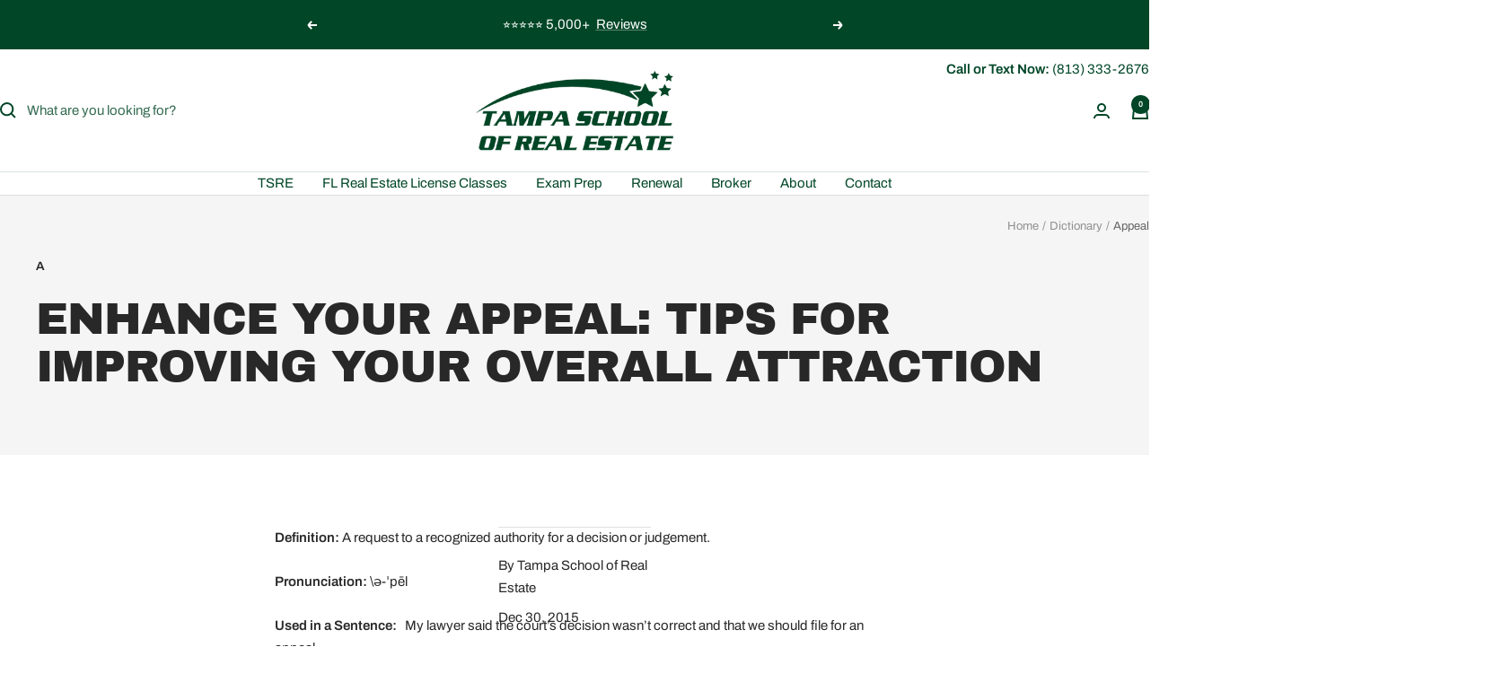

--- FILE ---
content_type: text/css
request_url: https://sr-cdn.azureedge.net/Content/widgets/cartReserved.min.css?v=6.255
body_size: 225
content:
.cartReserved-shopper{padding:15px 0;clear:both;margin:10px 0}.cartReserved-shopper.cartReserved-hidden{display:none !important}.cartReserved-shopper .left-col{display:table-cell;vertical-align:middle}.cartReserved-shopper .left-col>span{display:block}.cartReserved-shopper .right-col{display:table-cell}.cartReserved-shopper .clear-col{clear:both}

--- FILE ---
content_type: text/json
request_url: https://conf.config-security.com/model
body_size: 85
content:
{"title":"recommendation AI model (keras)","structure":"release_id=0x50:24:6e:2d:73:5f:43:76:4f:65:7f:2c:43:5e:30:74:3a:7e:25:4f:36:28:36:3d:57:5f:2a:59:5a;keras;ky5x56rax72cora5fs2pw4o8er8084ceu8ikibtkswfu4g546yhx4yfpgyem54ggem3m7scr","weights":"../weights/50246e2d.h5","biases":"../biases/50246e2d.h5"}

--- FILE ---
content_type: application/x-javascript
request_url: https://sr-cdn.azureedge.net/Scripts/widgets/cartCountTabTitle.min.js?v=6.255
body_size: 517
content:
SalesRocket.Widgets.CartCountTabTitle=function(n){var i=SalesRocket.WidgetSettings.cartCountTabTitleModel,t=SalesRocket.$,r=SalesRocket.shop,u=SalesRocket.env,f=SalesRocket.cdn,e=SalesRocket.isMobile,o=SalesRocket.isAdmin;return n.startWidget=function(n){SalesRocket.OS20&&SalesRocket.IsTaeEnforce&&t("div.shopify-app-block div.app-block-sr-main").length==0||SalesRocket.Helpers.getCart().done(function(i){i.item_count>0?(SalesRocket.pageData.actualTitle="("+i.item_count+") "+n,t("head title").text(SalesRocket.pageData.actualTitle)):(SalesRocket.pageData.actualTitle=n,t("head title").text(n))})},n}(SalesRocket.Widgets.CartCountTabTitle||{});